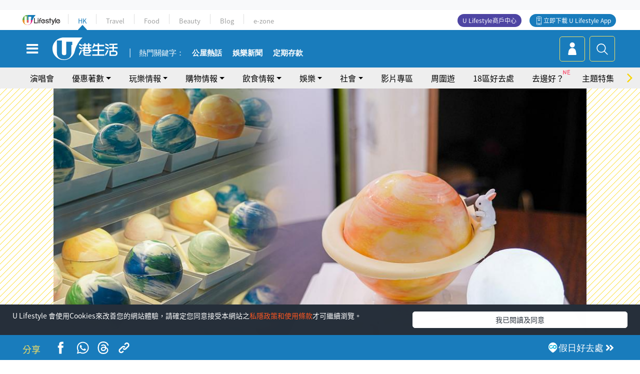

--- FILE ---
content_type: text/html
request_url: https://viselb01.hket.com/ajax/get/id.do
body_size: -47
content:
20260118073218DD4086203CE0D59AAA152437ABB9944B

--- FILE ---
content_type: text/html; charset=utf-8
request_url: https://www.google.com/recaptcha/api2/aframe
body_size: 147
content:
<!DOCTYPE HTML><html><head><meta http-equiv="content-type" content="text/html; charset=UTF-8"></head><body><script nonce="8m0c3g-uOBHUcox4-cDw8Q">/** Anti-fraud and anti-abuse applications only. See google.com/recaptcha */ try{var clients={'sodar':'https://pagead2.googlesyndication.com/pagead/sodar?'};window.addEventListener("message",function(a){try{if(a.source===window.parent){var b=JSON.parse(a.data);var c=clients[b['id']];if(c){var d=document.createElement('img');d.src=c+b['params']+'&rc='+(localStorage.getItem("rc::a")?sessionStorage.getItem("rc::b"):"");window.document.body.appendChild(d);sessionStorage.setItem("rc::e",parseInt(sessionStorage.getItem("rc::e")||0)+1);localStorage.setItem("rc::h",'1768692743480');}}}catch(b){}});window.parent.postMessage("_grecaptcha_ready", "*");}catch(b){}</script></body></html>

--- FILE ---
content_type: application/javascript; charset=utf-8
request_url: https://fundingchoicesmessages.google.com/f/AGSKWxUJy25bPg1gpkmsxeqDKiloDS1o1EjM-6sHuHcEfieHRk3opDTzzx4TThIVC50xtS4xqiUM4AiMJv3FWKezSp5eHuC6F08NUCyCGUGV42ST0Tzft4gxIE3NWMCbOsNaru79p_RnHVAOv9VFSlBn0c6JsCi7dm5LtHOi5h7rDv6P9NWC_xnWVXynlhQo/_.adtooltip&/gatewayAds./googleads2./search_ads./adbug_
body_size: -1291
content:
window['db1c1760-fda9-4de9-9099-ab1030f27db9'] = true;